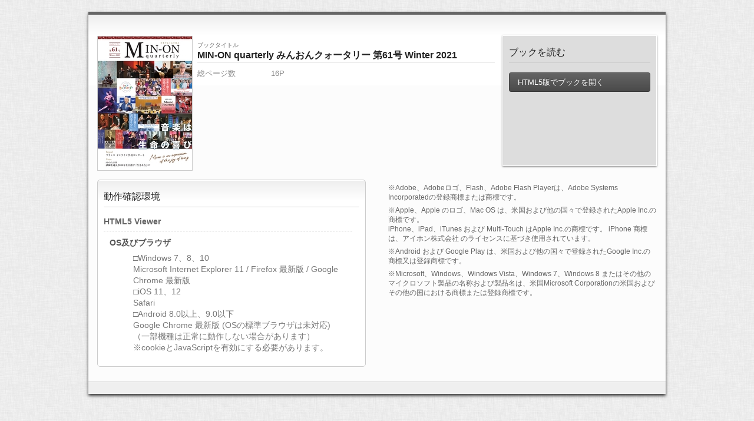

--- FILE ---
content_type: text/html
request_url: https://www.min-on.or.jp/quarterly/61/
body_size: 8530
content:
<!DOCTYPE html>
<!--[if lt IE 7]><html class="no-js lt-ie9 lt-ie8 lt-ie7" lang="ja"> <![endif]-->
<!--[if IE 7]><html class="no-js lt-ie9 lt-ie8" lang="ja"> <![endif]-->
<!--[if IE 8]><html class="no-js lt-ie9" lang="ja"> <![endif]-->
<!--[if gt IE 8]><!--><html class="no-js" lang="ja"> <!--<![endif]-->
<head>
    <meta charset="utf-8">
    <meta http-equiv="X-UA-Compatible" content="IE=edge,chrome=1">
    <title>MIN-ON quarterly みんおんクォータリー 第61号 Winter 2021 | ActiBook</title>
    <meta name="keywords" content="MIN-ON quarterly みんおんクォータリー 第61号 Winter 2021,電子ブック,ebook,デジタルカタログ,アクティブック,ActiBook,書籍" />
    <meta name="description" content="MIN-ON quarterly みんおんクォータリー 第61号 Winter 2021 :: ActiBook">
    <link rel="INDEX" href="./index.html" />
    <link rev="made" href="mailto:info&#064;startialab.co.jp" />
    <meta property="og:title" content="MIN-ON quarterly みんおんクォータリー 第61号 Winter 2021">
    <meta property="og:type" content="book">
    <meta property="og:description" content="MIN-ON quarterly みんおんクォータリー 第61号 Winter 2021">
    <link rel="image_src" href="./iPhone/cover2.jpg"/>


    <script type="text/javascript" src="js/ua_viewport.js"></script>
    <link rel="stylesheet" href="css/normalize.min.css" type="text/css">
    <link rel="stylesheet" href="css/btns.css" type="text/css">
    <link rel="stylesheet" media="screen and (max-width: 599px)" href="css/mobile.css" type="text/css">
    <link rel="stylesheet" media="screen and (min-width: 600px)" href="css/pc_tablet.css" type="text/css">
    <link rel="stylesheet" media="print" href="css/pc_tablet.css" type="text/css">
    
    <!--[if lt IE 9]>
    <link rel="stylesheet" href="css/pc_tablet.css" type="text/css">
    <script type="text/javascript" src="js/html5.js"></script>
    <script type="text/javascript" src="js/PIE.js"></script>
    <![endif]-->
    <script type="text/javascript" src="js/pagecode.js"></script>
    <script type="text/javascript" src="js/WindowOpen.js"></script>
    <script type="text/javascript" src="HTML5/js/Open.js"></script>
    
</head>
<body>
<div id="wrap" class="wrapper">
    <div class="container clearfix">
        <div class="contents">
            <div class="main_contents">
                <article>
                    <section class="book_detail">
                        <section class="title_box01">
                            <h1 class="book_title01"><span class="small_title">ブックタイトル</span><strong>MIN-ON quarterly みんおんクォータリー 第61号 Winter 2021</strong></h1>
                            <dl class="book_data">
                                <dt>総ページ数</dt>
                                <dd>
                                    <span class="pagecount">16P</span>
                                </dd>
                            </dl>
                            
                        </section>
                        <section class="detailbox01">
                            <div class="inner">
                                <div class="list_thum01">
                                    <p class="photobox01">
                                        <a id="applink02" class="ua_thumlink" href="#"><img alt="MIN-ON quarterly みんおんクォータリー 第61号 Winter 2021" src="./iPhone/cover2.jpg"></a>
                                    </p>
                                </div>
                                
                                <div class="list_txt01 clearfix">
                                    <div class="inner">
                                        <h4 class="subtitle03">ブックを読む</h4>

<p class="list_details html5_box">
                                            <a title="HTML5版　クリックすると別ウィンドウで電子ブックを開きます。" class="btn_m btn_secondery" href="javascript:;" onclick="html5_load()"><span class="icon arrow"></span> HTML5版でブックを開く</a>
                                        </p>

                                    </div>
                                </div>
                                
                            </div>
                            
                        </section>
                        
                    </section>
                </article>

                <article class="operating_env_wrap">
                    <section class="section01">
                                    <div class="detail_text01">
                                        <h2 class="subtitle03">
                                        動作確認環境</h2>
                                        <div class="operating_env">

<h3 class="subtitle04">HTML5 Viewer</h3>
                                          <dl>
                                            <dt><strong>OS及びブラウザ</strong></dt>
                                            <dd>
                                              <p>□Windows 7、8、10<br>
Microsoft Internet Explorer 11 / Firefox 最新版 / Google Chrome 最新版<br>
                                                □iOS 11、12<br>
                                                Safari<br>
                                                □Android 8.0以上、9.0以下<br>
                                                Google Chrome 最新版 (OSの標準ブラウザは未対応)<br>
                                                （一部機種は正常に動作しない場合があります）<br>
                                                ※cookieとJavaScriptを有効にする必要があります。<br>
                                            </p></dd>
                                          </dl>


                                        </div>
                                    </div>
                                
                            </section>
                </article>

                <article class="copyright_box_wrap">
                    <section class="section01 copyright_box">
                        <div class="inner">
                            <p>※Adobe、Adobeロゴ、Flash、Adobe Flash Playerは、Adobe Systems Incorporatedの登録商標または商標です。
                            </p>
                            <p>※Apple、Apple のロゴ、Mac OS は、米国および他の国々で登録されたApple Inc.の商標です。<br />iPhone、iPad、iTunes および Multi-Touch はApple Inc.の商標です。
                            iPhone 商標は、アイホン株式会社 のライセンスに基づき使用されています。
                            </p>
                            <p>※Android および Google Play は、米国および他の国々で登録されたGoogle Inc.の商標又は登録商標です。 </p>
                            <p>※Microsoft、Windows、Windows Vista、Windows 7、Windows 8 またはその他のマイクロソフト製品の名称および製品名は、米国Microsoft Corporationの米国およびその他の国における商標または登録商標です。</p>
                        </div>
                        
                    </section>
                </article>

                
            </div>
        </div>
        
        <footer class="footer">
            <div class="footer_inner clearfix">
                
            </div>
        </footer>
    </div>
</div>
<script type="text/javascript" src="js/jquery-1.8.3.min.js"></script>

<script type="text/javascript" src="js/noty/jquery.noty.js"></script>
<script type="text/javascript" src="js/noty/layouts/top.js"></script>
<script type="text/javascript" src="js/noty/layouts/topCenter.js"></script>
<script type="text/javascript" src="js/noty/themes/default.js"></script>
<script type="text/javascript" src="js/ua.js"></script>
<script type="text/javascript" src="js/ua_btn.js"></script>
<!--[if lt IE 9]>
<script type="text/javascript" src="js/ie8_css3.js"></script>
<![endif]-->
<script type="text/javascript">
function getFlashPlayer() {
if("https:" == document.location.protocol){
window.open("https://get.adobe.com/jp/flashplayer/");
}else{
window.open("http://get.adobe.com/jp/flashplayer/");
}
}
</script>
</body>
</html>


--- FILE ---
content_type: text/css
request_url: https://www.min-on.or.jp/quarterly/61/css/btns.css
body_size: 9607
content:
@charset "utf-8";
/* CSS Document */
.btn_m {
	cursor:pointer;
	display:inline-block;
	/* IE9 SVG, needs conditional override of 'filter' to 'none' */
	background: url([data-uri]);
	background: -moz-linear-gradient(top,  #F6F6F6 0%, #DDE0E9 100%); /* FF3.6+ */
	background: -webkit-gradient(linear, left top, left bottom, color-stop(0%,#F6F6F6), color-stop(100%,#DDE0E9)); /* Chrome,Safari4+ */
	background: -webkit-linear-gradient(top,  #F6F6F6 0%,#DDE0E9 100%); /* Chrome10+,Safari5.1+ */
	background: -o-linear-gradient(top,  #F6F6F6 0%,#DDE0E9 100%); /* Opera 11.10+ */
	background: -ms-linear-gradient(top,  #F6F6F6 0%,#DDE0E9 100%); /* IE10+ */
	padding:4px 10px;
	text-shadow:0 1px 1px rgba(255, 255, 255, 0.75);
	color:#333;
	font-size:13px;
	line-height:23px;
	border:solid 1px #a9a9a9;
	border-bottom-color:#bbb;
	-webkit-border-radius:4px;
	-moz-border-radius:4px;
	border-radius:4px;
	-webkit-box-shadow:inset 1px 0px 0 rgba(255, 255, 255, 1), 0 1px 2px rgba(0, 0, 0, 0.05);
	-moz-box-shadow:inset 1px 0px 0 rgba(255, 255, 255, 1), 0 1px 2px rgba(0, 0, 0, 0.05);
	box-shadow:inset 1px 0px 0 rgba(255, 255, 255, 1), 0 1px 2px rgba(0, 0, 0, 0.05);
	-webkit-transition:0.1s linear all;
	-moz-transition:0.1s linear all;
	transition:0.1s linear all;
	background-color:#DDE0E9;
	background-repeat:no-repeat;
	font-size:100%;
	-moz-box-sizing: border-box;        /* Firefox */
	-webkit-box-sizing: border-box;     /* Safari 3 */
	-ms-box-sizing: border-box;         /* Internet Explorer 8 */
	box-sizing: border-box;             /* Opera */
}
.btn_danger {
	cursor:pointer;
	display:inline-block;
	/* IE9 SVG, needs conditional override of 'filter' to 'none' */
	background: url([data-uri]);
	background: -moz-linear-gradient(top,  #ff9900 0%, #f96401 100%); /* FF3.6+ */
	background: -webkit-gradient(linear, left top, left bottom, color-stop(0%,#ff9900), color-stop(100%,#f96401)); /* Chrome,Safari4+ */
	background: -webkit-linear-gradient(top,  #ff9900 0%,#f96401 100%); /* Chrome10+,Safari5.1+ */
	background: -o-linear-gradient(top,  #ff9900 0%,#f96401 100%); /* Opera 11.10+ */
	background: -ms-linear-gradient(top,  #ff9900 0%,#f96401 100%); /* IE10+ */
	background: linear-gradient(to bottom,  #ff9900 0%,#f96401 100%); /* W3C */
	padding:4px 10px;
	text-shadow:0 1px 1px rgba(249,100,1,1);
	color:#fff;
	font-size:13px;
	line-height:23px;
	border:1px solid #FA6D01;
	-webkit-border-radius:4px;
	-moz-border-radius:4px;
	border-radius:4px;
	-webkit-box-shadow: none;
	-moz-box-shadow: none;
	box-shadow: none;
	-webkit-transition:0.1s linear all;
	-moz-transition:0.1s linear all;
	transition:0.1s linear all;
	background-color:#f96401;
	background-repeat:no-repeat;
	font-size:100%;
	-moz-box-sizing: border-box;        /* Firefox */
	-webkit-box-sizing: border-box;     /* Safari 3 */
	-ms-box-sizing: border-box;         /* Internet Explorer 8 */
	box-sizing: border-box;             /* Opera */
}
.btn_m:active,.btn_danger:active {
	-webkit-box-shadow:inset 0 3px 7px rgba(0, 0, 0, 0.1), 0 1px 2px rgba(0, 0, 0, 0.05);
	-moz-box-shadow:inset 0 3px 7px rgba(0, 0, 0, 0.1), 0 1px 2px rgba(0, 0, 0, 0.05);
	box-shadow:inset 0 3px 7px rgba(0, 0, 0, 0.1), 0 1px 2px rgba(0, 0, 0, 0.05);
}

.btn_m:hover,.btn_danger:hover {
	background-position:0px -30px;
	text-decoration:none;
}
.lt-ie9 .btn_m:active,.lt-ie9 .btn_danger:active {
	-webkit-box-shadow: none; /* Saf3-4, iOS 4.0.2 - 4.2, Android 2.3+ */
	   -moz-box-shadow: none; /* FF3.5 - 3.6 */
	        box-shadow: none; /* Opera 10.5, IE9, FF4+, Chrome 6+, iOS 5 */
}


.lt-ie9 .btn_m{
	background: url(../img/ie8_btn.png) repeat-x top #DDE0E9;
	box-shadow:none;
	position: relative;
}
.lt-ie9 .btn_m:hover{
	background:#DDE0E9;
}
	.lt-ie9 .btn_m.btn_primary{
		background: url(../img/ie8_btn_primary.png) repeat-x top #0064cd;
		box-shadow:none;
		position: relative;
		border: solid 1px #0064CD;
	}
	.lt-ie9 .btn_m.btn_secondery{
		background: url(../img/ie8_btn_secondery.png) repeat-x top #4a4a4a;
		box-shadow:none;
		position: relative;
		border: solid 1px #4a4a4a;
	}

	.lt-ie9 .btn_danger{
		box-shadow:none;
		position: relative;
	}
	.lt-ie9 .btn_danger:hover{
		background:#f96401;
	}

.btn_m.btn_primary {
    background: url([data-uri]);
    background: -moz-linear-gradient(top,  #049CDB 0%, #0064CD 100%); /* FF3.6+ */
	background: -webkit-gradient(linear, left top, left bottom, color-stop(0%,#049CDB), color-stop(100%,#0064CD)); /* Chrome,Safari4+ */
	background: -webkit-linear-gradient(top,  #049CDB 0%,#0064CD 100%); /* Chrome10+,Safari5.1+ */
	background: -o-linear-gradient(top,  #049CDB 0%,#0064CD 100%); /* Opera 11.10+ */
	background: -ms-linear-gradient(top,  #049CDB 0%,#0064CD 100%); /* IE10+ */
	background: linear-gradient(#049CDB, #0064CD) no-repeat scroll 0 0 #0064CD;
    border-color: rgba(0, 0, 0, 0.1) rgba(0, 0, 0, 0.1) rgba(0, 0, 0, 0.25);
    background-repeat: no-repeat;
    background-color: #0064CD;
    text-shadow: 0 -1px 0 rgba(0, 0, 0, 0.25);
    color: #fff;
    box-shadow: none;
	}
	.btn_m.btn_primary:hover {
		background-image:none;
		background-position: 0px -30px;
		background-color: #0064CD;
	}
.btn_m.btn_secondery {
	background: url([data-uri]);
    background: linear-gradient(#646464, #4a4a4a) no-repeat scroll 0 0 #4a4a4a;
    border-color: rgba(0, 0, 0, 0.1) rgba(0, 0, 0, 0.1) rgba(0, 0, 0, 0.25);
    text-shadow: 0 -1px 0 rgba(0, 0, 0, 0.25);
    background-repeat: no-repeat;
    background-color: #4a4a4a;
    color: #fff;
    box-shadow: none;
	}
	.btn_m.btn_secondery:hover {
		background-position: 0px -30px;
		background-color: #4a4a4a;
	}
.btn_m.btn_large{
	padding:10px 10px;
}


/*under ie7*/
.lt-ie8 .btn_m{
	padding-right: 0px;
	padding-left: 0px;
}
.lt-ie8 .btn_m:hover{
	padding-right: 0px;
	padding-left: 0px;
}

.lt-ie8 .list_details .btn_m{
	padding-right: 0px;
	padding-left: 0px;
}

.btn_m:disabled {
	background-image:none;
	filter:alpha(opacity=65);
	-khtml-opacity:0.65;
	-moz-opacity:0.65;
	opacity:0.65;
	cursor:default;
}

.dropdown_menu {
    background-clip: padding-box;
    background-color: #FFFFFF;
    border-color: rgba(0, 0, 0, 0.2);
    border-radius: 0 0 5px 5px;
    border-style: solid;
    border-width: 1px;
    box-shadow: 0 5px 10px rgba(0, 0, 0, 0.2);
    float: left;
    list-style: none outside none;
    margin: 0;
    max-width: 220px;
    min-width: 160px;
    padding: 4px 0;
    position: absolute;
    right: 0;
    top: 100%;
    z-index: 1000;
    display: none;
}
.icon_btn{
	text-indent: -9999em;
	display: block;
}
.icon_btn:hover{
	background-color: #efefef;
}
.icon_btn:active{
	box-shadow: 1px 1px 5px rgba(0, 0, 0, 0.5) inset;
}

.current .icon_thumnail,.current .icon_list{
	background-color: #ccc;
}

.icon{
	display: inline-block;
	background-repeat: no-repeat;
	background-position: center center;
}


--- FILE ---
content_type: text/css
request_url: https://www.min-on.or.jp/quarterly/61/css/mobile.css
body_size: 14949
content:
/* ==========================================================================
   HTML5 Boilerplate styles - h5bp.com (generated via initializr.com)
   ========================================================================== */

html,
button,
input,
select,
textarea {
    color: #222;
}

body {
  font-family:"ヒラギノ角ゴ Pro W3","Hiragino Kaku Gothic Pro","Osaka","メイリオ","ＭＳ Ｐゴシック","Helvetica",arial,sans-serif;
    font-size: 1em;
    line-height: 1.4;
}
/*テキストを選択した時の色*/
::-moz-selection {
    background: #b3d4fc;
    text-shadow: none;
}

::selection {
    background: #b3d4fc;
    text-shadow: none;
}

hr {
    display: block;
    margin: 1em 0;
    padding: 0;
    height: 1px;
    border: 0;
    border-top: 1px solid #ccc;
}

img {
    vertical-align: middle;
}

fieldset {
    margin: 0;
    padding: 0;
    border: 0;
}

textarea {
    resize: vertical;
}

.chromeframe {
    margin: 0.2em 0;
    padding: 0.2em 0;
    background: #ccc;
    color: #000;
}


/* ==========================================================================
   Author's custom styles
   ========================================================================== */

.w10{ width: 10%;}
.w20{ width: 20%;}
.w25{ width: 25%;}
.w30{ width: 30%;}
.w33{ width: 33%;}
.w40{ width: 40%;}
.w50{ width: 50%;}
.w60{ width: 60%;}
.w70{ width: 70%;}
.w80{ width: 80%;}
.w90{ width: 90%;}
.w100{ width: 100%;}

img{max-width: 100%; height: auto;}




/* ==========================================================================
   Helper classes
   ========================================================================== */

.ir {
    overflow: hidden;
    border: 0;
    background-color: transparent;
    *text-indent: -9999px;
}

.ir:before {
    display: block;
    width: 0;
    height: 100%;
    content: "";
}

.visuallyhidden {
    position: absolute;
    overflow: hidden;
    clip: rect(0 0 0 0);
    margin: -1px;
    padding: 0;
    width: 1px;
    height: 1px;
    border: 0;
}

.visuallyhidden.focusable:active,
.visuallyhidden.focusable:focus {
    position: static;
    overflow: visible;
    clip: auto;
    margin: 0;
    width: auto;
    height: auto;
}

.invisible {
    visibility: hidden;
}

.clearfix:before,
.clearfix:after {
    display: table;
    content: " ";
}

.clearfix:after {
    clear: both;
}

.clearfix {
    *zoom: 1;
}

.flr{
  float: right;

}

/* ==========================================================================
   Print styles
   ========================================================================== */

@media print {
    * {
        background: transparent !important;
        box-shadow:none !important;
        color: #000 !important; /* Black prints faster: h5bp.com/s */
        text-shadow: none !important;
    }

    a,
    a:visited {
        text-decoration: underline;
    }

    a[href]:after {
        content: " (" attr(href) ")";
    }

    abbr[title]:after {
        content: " (" attr(title) ")";
    }

    /*
     * Don't show links for images, or javascript/internal links
     */

    .ir a:after,
    a[href^="javascript:"]:after,
    a[href^="#"]:after {
        content: "";
    }

    pre,
    blockquote {
        border: 1px solid #999;
        page-break-inside: avoid;
    }

    thead {
        display: table-header-group; /* h5bp.com/t */
    }

    tr,
    img {
        page-break-inside: avoid;
    }

    img {
        max-width: 100% !important;
    }

    @page {
        margin: 0.5cm;
    }

    p,
    h2,
    h3 {
        orphans: 3;
        widows: 3;
    }

    h2,
    h3 {
        page-break-after: avoid;
    }
}
/*utility*/
.txt_small{
  font-size: 85%;
}

.txt_normal{
  font-size: 100%;
}

.txt_large{
  font-size: 120%;
}
.txt_xlarge{
  font-size: 150%;
}

.txt_r{
  text-align: right;
}

.txt_l{
  text-align: left;
}

.txt_c{
  text-align: center;
}
.txt_alert{
  color: #FF3300;
}
.line_150{
  line-height: 150%;
}
.line_180{
  line-height: 180%;
}
.line_200{
  line-height: 200%;
}
.line_250{
  line-height: 250%;
}
.flt{
  float: left;
}
.flr{
  float: right;
}
.mt10{ margin-top: 10px;}
.mb10{ margin-bottom: 10px;}
.ml10{ margin-left: 10px;}
.mr10{ margin-right: 10px;}

/*table settings*/

table {
    background-color: transparent;
    border-collapse: collapse;
    border-spacing: 0;
    max-width: 100%;
    font-size: 70%;
}
.table {
    background: none repeat scroll 0 0 #FFFFFF;
    border-radius: 5px 5px 5px 5px;
    width: 100%;
}
.table th, .table td {
    border-top: 1px solid #DDDDDD;
    line-height: 18px;
    padding: 8px;
    text-align: left;
    vertical-align: top;
}
.table .highlight{
  background: #efefef;
}
.table th {
    font-weight: bold;
}
.table thead th {
    border-bottom: 1px solid #DDDDDD;
    vertical-align: bottom;
}
.table thead tr.dcms_table_fold_title th {
    background: none repeat scroll 0 0 #EBEBEB;
    vertical-align: bottom;
}
.table colgroup + thead tr:first-child th, .table colgroup + thead tr:first-child td, .table thead:first-child tr:first-child th, .table thead:first-child tr:first-child td {
    border-top: 0 none;
}
.table tbody + tbody {
    border-top: 2px solid #DDDDDD;
}
.table-condensed th, .table-condensed td {
    padding: 4px 5px;
}
.table-bordered {
    -moz-border-bottom-colors: none;
    -moz-border-left-colors: none;
    -moz-border-right-colors: none;
    -moz-border-top-colors: none;
    border-collapse: separate;
    border-color: #DDDDDD #DDDDDD #DDDDDD -moz-use-text-color;
    border-image: none;
    border-radius: 4px 4px 4px 4px;
    border-style: solid solid solid none;
    border-width: 1px 1px 1px 0;
}
.table-bordered th, .table-bordered td {
    border-left: 1px solid #DDDDDD;
}
.table-bordered thead:first-child tr:first-child th, .table-bordered tbody:first-child tr:first-child th, .table-bordered tbody:first-child tr:first-child td {
    border-top: 0 none;
}
.table-bordered thead:first-child tr:first-child th:first-child, .table-bordered tbody:first-child tr:first-child td:first-child {
    border-radius: 4px 0 0 0;
}
.table-bordered thead:first-child tr:first-child th:last-child, .table-bordered tbody:first-child tr:first-child td:last-child {
    border-radius: 0 4px 0 0;
}
.table-bordered thead:last-child tr:last-child th:first-child, .table-bordered tbody:last-child tr:last-child td:first-child {
    border-radius: 0 0 0 4px;
}
.table-bordered thead:last-child tr:last-child th:last-child, .table-bordered tbody:last-child tr:last-child td:last-child {
    border-radius: 0 0 4px 0;
}
.table-striped tbody tr:nth-child(2n+1) td, .table-striped tbody tr:nth-child(2n+1) th {
    background-color: #F9F9F9;
}

/*subtitles*/
.book_title01{
font-size: 100%;
border-bottom:solid 1px #ccc ;
font-weight: normal;
margin-bottom: 10px;
text-indent: 5px;
}
  .book_title01 .small_title{
  font-size: 50%;
  display: block;
  text-indent: 0px;
  margin: 0px 5px;
  color: #666;
  }
  .book_title01 strong{
    max-height: 7em;
    margin: 0px 5px;
    overflow: hidden;
    display:block;
    text-indent:0px;
    word-wrap: break-word;
  }

.subtitle01{
font-size: 160%;
line-height: 40px;
border-bottom:solid 1px #ccc ;
font-weight: normal;
margin-bottom:0.5em;
text-indent: 5px;
position: relative;
}

.subtitle01_double{
    border-bottom: 1px solid #CCCCCC;
    font-size: 130%;
    font-weight: normal;
    margin-bottom: 2.5em;
    position: relative;
    text-indent: 0;
}
.subtitle02{
    border-bottom: 1px solid #CCCCCC;
    font-size: 120%;
    font-weight: normal;
    line-height: 40px;
    margin-bottom: 10px;
}
.subtitle03{
      border-bottom: 1px solid #CCCCCC;
    font-size: 100%;
    font-weight: normal;
    line-height: 35px;
    margin-bottom: 10px;
    text-indent: 5px;
}
.subtitle04{
    border-bottom: 1px dashed #CCCCCC;
    font-size: 120%;
    font-weight: bold;
    line-height: 30px;
    margin-bottom: 10px;
    text-indent: 5px;
}

.bold_title01{
  font-weight: bold;
}
.side_detail_box01{
  font-size: 50%;
  position: absolute;
  right: 0;
  top: 0px;
}
.side_detail_box01 .btn_m{
  text-indent: 0px;
  padding: 4px 5px;
  width: 35px;
}

.subtitle{
  font-size: 85%;
  color: #666;
  margin-left: 5px;
}
.switch_view_title{
    float: left;
    margin-right: 10px;
}

.copyright_box{
  font-size: 85%;
  color: #666;
}


/*main_layout*/
.wrapper{
  float: left;
  width: 100%;
  text-align: center;
}
.container{
  width: 100%;
  margin: 0 auto;
  text-align: left;
  border-top:solid #666666 3px;
}
.inner {
  margin: 0 5px;
  content: " ";
}
.inner:after {
  clear: both;
}

.inner {
    *zoom: 1;
}

.title_box01{
  float: left;
  width: 100%;
  margin-bottom: 10px;
}

.contents{
  float: left;
  width: 100%;
  margin-top: 10px;
  min-height: 280px;
  }
  .pagelist .contents{
  margin-top: 0px;
  }

.section01{
  float: left;
  width: 100%;
  margin-bottom: 30px;
}

.photobox01{
  background: #fff;
  margin: 0px;
}

.photobox01 img{
  border: solid 1px #ccc;
}

.detailbox01{
  float: left;
  width: 100%;
}

/*list view*/
.listview01{
  list-style-type: none;
}
  .listview01 li{
    float: left;
    width: 100%;
    margin-bottom: 20px;
  }
    .listview01 li img{
      max-width: 140px;
    }
.list_thum01{
  float: left;
  width: 140px;
  line-height: 170px;
  margin-right: 10px;
  margin-bottom: 20px;
  text-align: center;
}

.list_details{
  float: left;
  width: 100%;
}
  .list_details.notice_text{
    font-size: 70%;
    color:#666;
    text-align: left;
  }
.list_txt01{
  margin-left: 150px;
  background: #E5E5E5;
  min-height: 180px;
    position: relative;
    -webkit-box-shadow: 0px 1px 3px rgba(0,0,0,.5);
    -moz-box-shadow: 0px 1px 3px rgba(0,0,0,.5);
    box-shadow: 0px 1px 3px rgba(0,0,0,.5);
    /*background:url("http://subtlepatterns.com/patterns/tiny_grid.png") #FCFCFC;*/
    background:#DDDDDD;
    position:relative;
    border:1px solid #fff;
}
.list_txt01 .inner{
  min-height: 120px;
}
.book_detail .list_txt01 .inner{
  min-height: 200px;
}

.list_txt02{
  width:100%;
}
.list_txt03{
  margin-left: 120px;
}

.side_contents01{
  float: left;
  width: 230px;
}
.list_details{
  font-size: 80%;
  text-align: center;
}
  .list_details .btn_m{
    padding: 4px 8px;
    float: left;
    width: 100%;
    text-align: left;
  }

.main_contents{
  float: left;
  width: 100%;
  min-height: 280px;
}

.app_download_box{
  background:url("../img/bg_grad01.png") repeat-x top #fff;
  clear: both;
  border: solid 1px #ccc;
  padding: 10px;
  margin:10px 5px 0px;
  border-radius: 5px;
}
  .app_title{
    font-size: 80%;
    margin-bottom: 0.8em;
  }
    .app_title img{
      width:20px;
      height:20px;
      padding-right: 5px;
    }

  .ban_holder01{
    list-style: none;

  }
  .ban_holder01 li{
    list-style: none;
    width: 48%;
    display: inline-block;
    margin-bottom: 5px;
  }

.footer{
  clear: both;
  float: left;
  width: 100%;
  padding-bottom: 10px;
  background: #000;
}

.footer_inner{
  border-top:solid 1px #ccc;
  clear: both;
  font-size: 12px;
  background: #666666;
}

.footer_inner .copyright{
  background-color: #000000;
  color: #FFFFFF;
  display: inline;
  float: left;
  margin: 0;
  padding: 2px 5px;
  text-align: right;
  width: 100%;
  -moz-box-sizing: border-box;
  -webkit-box-sizing: border-box;
}

.switch_view{
  list-style-type: none;
}

.small_txt{
  font-size: 70%;
}
/*Book open btns toggle*/
.flash_box{
  display: none;
}
.pc .flash_box{
  display: block;
}

.pc .flashonly_notice{
  display: none;
}

.html5_box{
  display: block;
}

.appli_box{
  display: block;
}

.detail_text01{
  padding: 5px;
  margin: 0 5px;
  clear:both;
  background:url("../img/bg_grad01.png") repeat-x top #fff;
  -webkit-border-radius: 5px; /* Saf3-4, iOS 1-3.2, Android <e;1.6 */
   -moz-border-radius: 5px; /* FF1-3.6 */
        border-radius: 5px; /* Opera 10.5, IE9, Saf5, Chrome, FF4, iOS 4, Android 2.1+ */

  /* useful if you don't want a bg color from leaking outside the border: */
  -moz-background-clip: padding; -webkit-background-clip: padding-box; background-clip: padding-box;
  border: solid 1px #ccc;
}


.book_data{
  float: left;
  width: 150px;
  font-size: 80%;
  color: #888;
}

  .book_data dt{
  float: left;
  margin-right: 10px;
  margin-left: 5px;
  }
  .book_data dd{
  float: left;
  margin: 0px;
  }

.pagelist_link{
  float: right;
  margin: 0px;
  font-size: 80%;
  margin-right: 5px;
}
.operating_env{
  font-size: 75%;
}
  .operating_env dl{
    margin-left: 10px;
  }

.breadcrumbs{
  padding: 5px 5px;
  font-size: 70%;
  margin-bottom: 10px;
  border-bottom: solid 1px #ccc;
  background-color: #efefef;
}

.pagelist_wrap{
  float: left;
  width: 100%;
  margin-bottom: 20px;
}
  .listbox01_left {
    float: left;
    height: auto !important;
    list-style-type: none;
    min-height: 250px;
    padding-bottom: 10px;
    width: 100%;
    margin-top: 20px;
  }
  .listbox01_left li {
      float: left;
      list-style-type: none;
      padding-bottom: 35px;
      text-align: center;
      width: 50%;
  }
  .listbox01_left li img, .listbox01_right li img {
    border: 1px solid #CCCCCC;
    max-width: 85px;
  }


.listbox01_right {
    float: left;
    height: auto !important;
    list-style-type: none;
    min-height: 250px;
    padding-bottom: 10px;
    width: 100%;
    margin-top: 20px;
  }
  .listbox01_right li {
      float: right;
      list-style-type: none;
      padding-bottom: 35px;
      text-align: center;
      width: 50%;
  }


/*page_list*/
.list_pager {
    list-style: none outside none;
    text-align: center;
    font-size: 75%;
}
.list_pager li {
    display: inline;
    margin-right: 0.5em;
}
a.current {
    font-weight: bold;
    text-decoration: underline;
}


/*mobile_landscape*/

@media screen and (orientation: portrait) {
    .ban_holder01 li {
        width: 48%;
    }
    .icon.arrow {
        background-image: url("../img/icon_arrow.png");
        float: left;
        height: 45px;
        margin: 0 10px 0 0;
        width: 6px;
    }
}

@media screen and (orientation: landscape) {
    .ban_holder01 li {
        width: 32%;
    }
    .listbox01_left li{
        width: 32%;
    }

}



--- FILE ---
content_type: application/javascript
request_url: https://www.min-on.or.jp/quarterly/61/js/ua.js
body_size: 2631
content:
//通知ボックスを定義
    function generate(layout,alerttype,alerttext) {
      var n = noty({
        text: alerttext,
        type: alerttype,
        dismissQueue: true,
        layout: layout,
        theme: 'defaultTheme'
      });
    }

//通知ボックスのテキスト
    function generateNotify() {
      generate('top','warning','お使いのブラウザのFlashplayerが最新ではありません<br /><a target="_blank" href="http://get.adobe.com/jp/flashplayer/">アップデートしてください</a>');
    }

//Flashplayer version判定
    function getFlashPlayerVersion() {

        // var flashplayer_ver = 0;
        // //IE以外の場合
        // if(navigator.plugins && navigator.mimeTypes['application/x-shockwave-flash']){
        //     var plugin = navigator.mimeTypes["application/x-shockwave-flash"].enabledPlugin;
        //     //Flash Playerがインストールされている場合
        //     if(plugin){flashplayer_ver = parseInt(plugin.description.match(/\d+\.\d+/));}
        // }
        // //IEの場合、もしくはFlash Playerがインストールされていない場合
        // else{
        // //IEでFlash Playerがインストールされている場合
        //     try{
        //         var flashOCX = new ActiveXObject("ShockwaveFlash.ShockwaveFlash").GetVariable("$version").match(/([0-9]+)/);
        //         if(flashOCX){flashplayer_ver = parseInt(flashOCX[0]);}
        //     }catch(e){}
        // }
        // //Flash Playerがインストールされていない、もしくはバージョンが6以下の場合
        // if(flashplayer_ver <= 6){
        //     flashplayer_ver = 0; //6以下の場合ブラウザクラッシュ防止の為
        // }
        // if(flashplayer_ver <= 10){
        //     generateNotify(); //通知ボックスを実行
        // }
    }

//ユーザーエージェントごとにクラス分けやFlashplayer version判定を実行

var strUA = "";
  strUA = navigator.userAgent;

  if(strUA.indexOf("Android") != -1){
    document.getElementsByTagName("body")[0].setAttribute("class","android");

  }else if(strUA.indexOf("iPad") != -1){
    document.getElementsByTagName("body")[0].setAttribute("class","ios");
    
  }else if(strUA.indexOf("iPhone") != -1){

    document.getElementsByTagName("body")[0].setAttribute("class","ios");

  }else if(strUA.indexOf("iPod") != -1){
    
    document.getElementsByTagName("body")[0].setAttribute("class","ios");

  }else{
    document.getElementsByTagName("body")[0].setAttribute("class","pc");
    getFlashPlayerVersion();//Flashplayer version判定

  }

